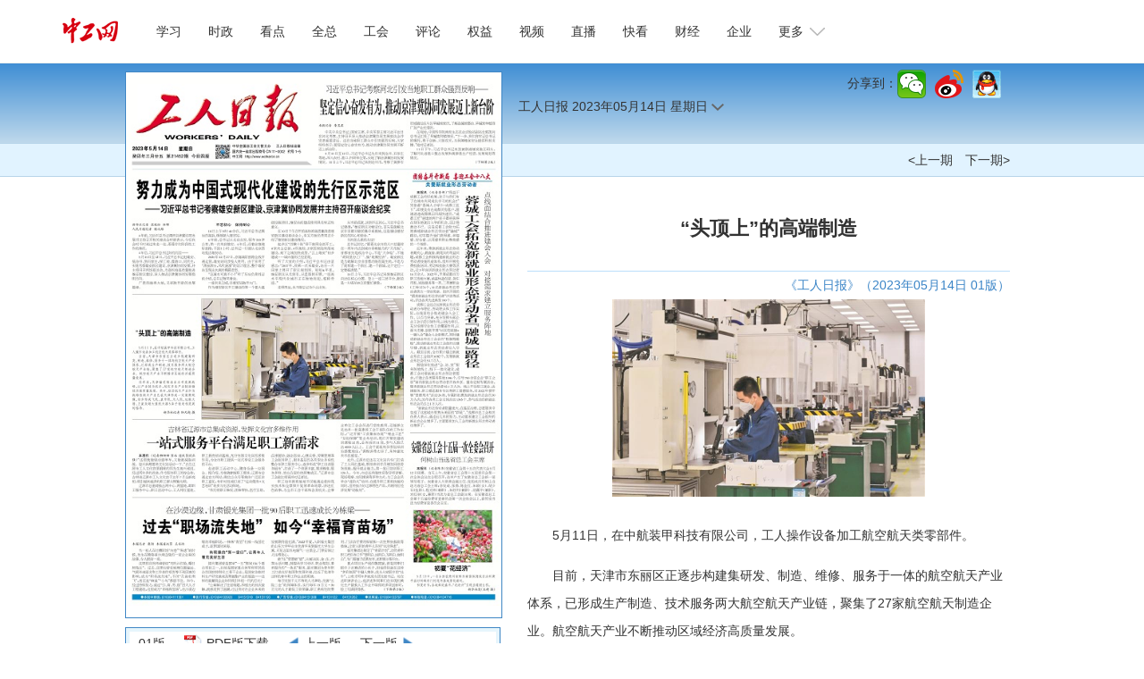

--- FILE ---
content_type: text/html
request_url: https://www.workercn.cn/papers/grrb/2023/05/14/1/news-4.html
body_size: 4384
content:
<!DOCTYPE html>
<html lang="zh-cn">

<head>
	<!--包含通用样式-->
	<meta http-equiv="Content-Type" content="text/html; charset=utf-8">
	<meta name="renderer" content="webkit">
	<meta http-equiv="X-UA-Compatible" content="IE=Edge">
	<meta name="viewport" content="width=device-width, initial-scale=1.0, maximum-scale=1.0">
	<meta name="robots" content="all">
	<title>工人日报-中工网</title>
    <meta name="author" content="工人日报"/>
	<meta name="filetype" content="0" />
	<meta name="publishedtype" content="1" />
	<meta name="pagetype" content="2" />
	<meta name="catalogs" content="grrb"/>
	<link rel="stylesheet" href="/papers/paper/css/jquery-ui.theme.min.css">
	<link rel="stylesheet" href="/papers/paper/css/papers.css">
	<LINK rel=stylesheet href="/papers/paper/css/japp_tabbar.css">
		<script type="text/javascript" src="/papers/paper/js/jquery-1.8.3.min.js"></script>
	<script type="text/javascript" src="/papers/paper/js/jquery-ui.min.js" charset="utf-8"></script>
	<script src="/papers/paper/js/hammer.min.js"></script>
	<script type="text/javascript" src="/papers/paper/js/paper.js?v=20220801" charset="utf-8"></script>
	<script type="text/javascript" src="/papers/paper/js/jquery.xdomainrequest.min.js"></script>
	<script type="text/javascript" src="//res.wx.qq.com/open/js/jweixin-1.6.0.js"></script>
	<script>
		const PAPE_NAME="grrb";
		const PAPER_DATE="2023-05-14";
		const PAPER_TITLE="工人日报";
		$(function ($) {
			loadInit();
		});
	</script>
</head>

<body>

</body>
<div class="header">
	<div class="head">
		<h1 class="logo"><a href="/"><img alt="中工娱乐" src="/resources/images/logo.png"></A></h1>
		<!--#include virtual="/include/template/search.shtml"-->
		<div class="mobile">
			<span class="grrb"><a href="/" target="_blank"><img src="/resources/images/grrb.gif"></a></span>
			<span class="navigate"></span>
			<span class="sort"></span>
		</div>
		<div id="nav" class="nav">
		<ul>
			<li class="nav-item" id="000001000011"><a href="/xuexi/">学习</a></li>
			<li class="nav-item" id="000090000001"><a href="/news/">时政</a></li>
			<li class="nav-item" id="000001000006"><a href="/kandian/">看点</a></li>
			<li class="nav-item" id="000001000009"><a href="/quanzong/">全总</a></li>
			<li class="nav-item" id="000080000001"><a href="/acftu/">工会</a></li>
			<li class="nav-item" id="000074000007"><a href="/pl/pl/">评论</a></li>
            <li class="nav-item" id="000081000001"><a href="/right/">权益</a></li>
			<li class="nav-item" id="000094000005"><a href="/zgtv/">视频</a></li>
			<li class="nav-item" id="000001000002"><a href="/zhibo/">直播</a></li>
			<li class="nav-item" id="000001000031"><a href="/kankan/">快看</a></li>
			<li class="nav-item" id="000077000001"><a href="/finance/">财经</a></li>
          	<li class="nav-item" id="000078000001"><a href="/firm/">企业</a></li>
			<li id="dropdown">
			更多
			<i></i>
			<ul class="navmore">
				<li class="nav-item" id="000092000001"><a href="/job/">就业</a></li>
				<li class="nav-item" id="000076000001"><a href="/society/">民生</a></li>
				<li class="nav-item" id="000091000001"><a href="/world/">国际</a></li>
				<li class="nav-item" id="000075000001"><a href="/military/">军事</a></li>
				<li class="nav-item" id="000055000001"><a href="/auto/">汽车</a></li>
				<li class="nav-item" id="000082000001"><a href="/theory/">理论</a></li>
				<li class="nav-item" id="000083000004"><a href="/character/">人物</a></li>
				<li class="nav-item" id="000001000010"><a href="/health/">健康</a></li>
				<li class="nav-item" id="000085000001"><a href="/sports/">体育</a></li>
				<li class="nav-item" id="000093000001"><a href="/edu/">教育</a></li>
				<li class="nav-item" id="000001000007"><a href="/gongyi/">公益</a></li>
				<li class="nav-item" id="000087000001"><a href="/ent/">文化</a></li>
				<li class="nav-item" id="000079000001"><a href="/tour/">旅游</a></li>
				<li class="nav-item" id="000001000013"><a href="/zhuanti/">专题</a></li>
				<li class="nav-item" id="000001000029"><a href="/zhuanlan/">专栏</a></li>
				<li class="nav-item" id="000001000001"><a href="/roll/">滚动</a></li>
				<li class="nav-item" id="000001000008"><a href="/gongshi/">工事</a></li>
              	<li class="nav-item" id="000001000021"><a href="/tingting/">畅听</a></li>
				<!--<li class="nav-item" id="000016000001"><a href="/tianjin/">天津</a></li>
                <li class="nav-item" id="000011000001"><a href="/hebei/">河北</a></li>
                <li class="nav-item" id="000018000001"><a href="/neimg/">内蒙古</a></li>				
				<li class="nav-item" id="000012000001"><a href="/anhui/">安徽</a></li>			
				<li class="nav-item" id="000030000002"><a href="/shandong/">山东</a></li>
				<li class="nav-item" id="000017000001"><a href="/henan/">河南</a></li>
              	<li class="nav-item" id="000018"><a href="/hainan/">海南</a></li>
                <li class="nav-item" id="000015000001"><a href="/chongqing/">重庆</a></li>
                <li class="nav-item" id="000021000001"><a href="/guizhou/">贵州</a></li>
				<li class="nav-item" id="000049000001"><a href="/xizang/">西藏</a></li>
				<li class="nav-item" id="000013000001"><a href="/jiaodong/">胶东</a></li>
                <li class="nav-item" id="000015"><a href="/hd/">投票</a></li>-->
			</ul>
			</li>
		</ul>
		</div>
	</div>
</div>
<script>
	var ww = $(window).width();
	if (ww <= 750) {
	} else {
		$("#dropdown").click(function () {
			$(this).toggleClass("down1");
		});
	}
</script>

<div class="top1a">
    <div class="container">
        <div class="share" style="float: right;"></div>
	<div class="date">工人日报 <span id="fulldate">2023年05月14日</span> <span id="week">星期一</span> <img class="wqhg" src="/sites/paper/images/down.png"></div>
    </div>
</div>
<div class="top2">
    <div class="container">
        <div class="right"><a id="lastIssue" href="/papers/grrb/2023/05/13/1/page.html">&lt;上一期</a><a id="nextIssue" href="/papers/grrb/2023/05/15/1/page.html">下一期&gt;</a></div>
    </div>
</div>

<div class="left">
    <div class="img">
        <map id="PagePicMap" name="PagePicMap">
            <area shape="poly" coords="312.37975658,171.33333516,312.37975658,114.66666396,5.88162922,114.66666396,5.88162922,171.33333516,5.88162922,250.66666872,312.37975658,250.66666872" href="/papers/grrb/2023/05/14/1/news-1.html">
            <area shape="poly" coords="415.63499088,56.66666508,415.63499088,5.99999904,214.35263808,5.99999904,214.35263808,56.66666508,214.35263808,105.99999732,415.63499088,105.99999732" href="/papers/grrb/2023/05/14/1/news-2.html">
            <area shape="poly" coords="318.2613858,134.66666484,413.67445062,134.66666484,413.67445062,406.66666824,318.2613858,406.66666824" href="/papers/grrb/2023/05/14/1/news-3.html">
            <area shape="poly" coords="5.88162922,257.3333316,312.37975658,257.3333316,312.37975658,399.3333354,5.88162922,399.3333354" href="/papers/grrb/2023/05/14/1/news-4.html">
            <area shape="poly" coords="312.37975658,401.33333304,5.88162922,401.33333304,5.88162922,437.99999724,5.88162922,483.3333342,312.37975658,483.3333342" href="/papers/grrb/2023/05/14/1/news-5.html">
            <area shape="poly" coords="415.63499088,453.33333288,415.63499088,415.99999872,317.60787238,415.99999872,317.60787238,453.33333288,317.60787238,496.00000224,415.63499088,496.00000224" href="/papers/grrb/2023/05/14/1/news-6.html">
            <area shape="poly" coords="317.60787238,500.66666748,415.63499088,500.66666748,415.63499088,595.33333056,317.60787238,595.33333056" href="/papers/grrb/2023/05/14/1/news-7.html">
        </map>
        <img src="/papers/grrb/2023/05/14/1/bfile_1036451_b81a4756d248269da9d8e1baf7c0edfb_1.jpg" id="PageImage" usemap="#PagePicMap" width="420" height="609">
    </div>

    <div class="ban">
        <ul>
            <li id="edNum"><a href="/papers/grrb/2023/05/14/1/page.html">01版</a></li>
            <li class="pdf"><a id="pdfDownLoad" href="/papers/grrb/2023/05/14/1/grrb202305141.pdf" target="_blank">PDF版下载</a></li>
            <li class="prev"><a id="preEdition" href="#">上一版</a></li>
            <li class="next"><a id="nextEdition" href="/papers/grrb/2023/05/14/2/page.html">下一版</a></li>
        </ul>
    </div>
</div>
<div class="container">
    <div class="content">
    <h1 class="pretitle" id="pretitle"></h1>
    <h1 class="ctitle" id="ctitle">“头顶上”的高端制造</h1>
    <h1 class="subtitle" id="subtitle"></h1>
    <div class="signdate">
        <div class="editor" id="editor"></div>
        <div class="lai" id="lai">《工人日报》（2023年05月14日 01版）</div>
    </div>
    <div>
        <div id="imgs" class="imgs">
            <div><img src="/papers/grrb/2023/05/14/1/bfile_1036452_dec5e3443e305024d714fd1c87e50a0a_1.jpg" width="350"></div>
            <div></div>
        </div>
        <div id="ccontent" class="ccontent">
            <p>    5月11日，在中航装甲科技有限公司，工人操作设备加工航空航天类零部件。</p><p>    目前，天津市东丽区正逐步构建集研发、制造、维修、服务于一体的航空航天产业体系，已形成生产制造、技术服务两大航空航天产业链，聚集了27家航空航天制造企业。航空航天产业不断推动区域经济高质量发展。</p><p>    近年来，天津锚定制造业立市发展战略，以产业链为抓手，划定多条产业链助推经济高质量发展。其中，航空航天产业作为战略性新兴产业已在天津形成一定集聚规模，初步形成飞机、直升机、无人机、运载火箭、卫星及超大型航天器5条子链竞相发展的格局。</p><p>    新华社记者 孙凡越 摄</p>
        </div>
    </div>
    <ul class="nav1">
        <li class="prev"><a id="prev" href="/papers/grrb/2023/05/14/1/news-3.html">上一篇</a></li>
        <li class="next"><a id="next" href="/papers/grrb/2023/05/14/1/news-5.html">下一篇</a></li>
    </ul>
</div>
</div>
<script src="/papers/paper/js/mobile.js"></script>
<script src="/papers/paper/js/jwx_forpaper.js"></script>
<div class="foot-03">
	<a href="/c/2022-07-14/7100201.shtml" target="_blank">关于中工网</a> |
	<a href="/c/2022-07-14/7100204.shtml" target="_blank">版权声明 </a>| 违法和不良信息举报电话：010-84151598 | 网络敲诈和有偿删帖举报电话：010-84151598<br>Copyright © 2008-2026 by www.workercn.cn. all rights reserved
</div>
<div class="floatewm">
	扫码关注
	<br><br> 中工网微信
	<br>
	<img border="0" src="/resources/images/20200820111404252458527.jpg" width="82">
	<br><br> 中工网微博
	<br>
	<img border="0" src="/resources/images/20200820111547076159099.png" width="82">
	<br><br> 中工网抖音
	<br>
	<img border="0" src="/resources/images/20200820112207598310620.jpg" width="82">
	<br><br> 工人日报
	<br> 客户端
	<br>
	<img src="/resources/images/20200514151943278374417.jpg" width="82">
	<i onclick="$('.floatewm').hide();">×</i>
</div>
<script src="/papers/paper/js/jquery.wyshare.js?_=20251121"></script>
<script src="/papers/paper/js/all_content.js" language="javascript" type="text/javascript"></script>
<script>
	(function (w, d, g, r) {
		w['_wd_o'] = r;
		w[r] = w[r] || function () { arguments.t = 1 * new Date(), (w[r].q = w[r].q || []).push(arguments); };
		var a = d.createElement('script'), m = d.getElementsByTagName('script')[0];
		a.async = 1;
		a.src = g; m.parentNode.insertBefore(a, m);
	})(window, document, '//cl3.webterren.com/webdig.js?z=34', '_wa');
	_wa('wd_paramtracker', '_wdxid=000000000000000000000000000000000000000000'); 
</script>
<SCRIPT src="/papers/paper/js/japp_tabbar.js?_=20251121"></SCRIPT>

</html>



--- FILE ---
content_type: application/javascript
request_url: https://www.workercn.cn/papers/paper/js/japp_tabbar.js?_=20251121
body_size: 3878
content:
$(document).ready(function() {
        var curUrl=window.location.href;
        var mark="zgtv";
        var html="html";
        var paper="paper";
        var about="japp_about";
		var paper_tail="#1/";
//	console.log(document.referrer)	
  
  if($(".ctitle") && $(".ctitle").text().length>0){
	document.title=$(".ctitle").text()+"-工人日报-中工网";
	}
  
	if ('scrollRestoration' in history) {
            history.scrollRestoration = 'manual'; //改为manual之后，就不会记录滚动位置
       	 //   console.log("------modi")
	 }		
        //判断当前字符串是否以str结束
        if (typeof String.prototype.endsWith != 'function') {
            String.prototype.endsWith = function (str){
                return this.slice(-str.length) == str;
            };
        }


		var initBars=function(){
			if(navigator.userAgent.indexOf("Html5Plus")>-1){
			//	console.log("plus===================================="+plus.runtime.version)
					var rv=plus.runtime.version;
					var isAndr=navigator.userAgent.indexOf("Android")>-1||navigator.userAgent.indexOf('Adr')>-1;
					if((rv&&rv<='1.0.4')||isAndr){
						return false;
					}
					if(curUrl.endsWith(html)||curUrl.indexOf(paper)>-1){
						var rv=plus.runtime.version;
						addNavAction();
					}
					if(curUrl.indexOf(paper)>-1||!curUrl.endsWith(html)){
						addMenuAction();
					}
				}
		}
		if (window.plus) {
		    initBars();
		} else {
		    document.addEventListener('plusready', initBars);
		}

        function addNavAction(){
			var _nav_plus_=$("#nav_plus");
//			console.log('thispage refer:'+document.referrer)
			var refer=document.referrer;

			if(refer.indexOf('shtml')>-1){
				refer="//www.workercn.cn/news/"	
			}
			_nav_plus_.children('a').attr('href',refer);

			_nav_plus_.show();
            /**$(".to_left_plus").click(function(){
               // window.location.href=document.referrer;
			   if(curUrl.indexOf(paper)>-1){
				   var new_url=window.location.href;
				   if(new_url.endsWith(html)||new_url.endsWith(paper_tail)){
					   window.location=document.referrer;
					console.log(document.referrer)  
				 }
				   
			   }
				console.log("g_o_backto_previouspage")	
			//	window.history.back();
				if(navigator.userAgent.indexOf('iOS')>-1){
					window.history.back();return false;
				}else{
					window.history.back();
				}
				//return false;
            });*/
            $(".shareTip_plus").click(function (){
                doShare();
            });
        }
        function doActive($active){
			console.log("-----")
            $active.addClass("active_plus");
            var $img=$active.children("img");
            var src=$img.attr("data-src");
            $img.attr("src", src);
        }
        function addMenuAction(){
			var _menu_plus_=$("#_menu_plus");
		_menu_plus_.show();
            //添加图片
            $("div .subMenu_plus>img").each(function() {
                var src = $(this).attr("data-src-o");
                //设置img的属性和值。
                $(this).attr("src", src);
            });
            var $active=$("#one_plus");
            if(curUrl.indexOf(paper)>-1){
                $active=$("#two_plus");
				var top1a=document.getElementsByClassName('top1a')[0];
					if(top1a){
						top1a.style.marginTop = '30px';
					}
				
				

            }else  if(curUrl.indexOf(mark)>-1){
                $active=$("#three_plus");
            }else if(curUrl.indexOf(about)>-1){
                $active=$("#four_plus");
            }
			console.log($active.attr("id"))
            doActive($active);


            //点击事件
            $("div .subMenu_plus").click(function() {
                var targetUrl=$(this).attr("data-src");
                window.location.href=targetUrl;
                //content根据点击按钮加载不同的html

            });
        }});

--- FILE ---
content_type: application/javascript
request_url: https://www.workercn.cn/papers/paper/js/paper.js?v=20220801
body_size: 2202
content:
//站长数据推送
function dataPush() {
	var bp = document.createElement('script');
	var curProtocol = window.location.protocol.split(':')[0]; s
	if (curProtocol === 'https') {
		bp.src = 'https://zz.bdstatic.com/linksubmit/push.js';
	}
	else {
		bp.src = 'http://push.zhanzhang.baidu.com/push.js';
	}
	var s = document.getElementsByTagName("script")[0];
	s.parentNode.insertBefore(bp, s);
}

function loadInit() {
	dataPush();
	calcWeek();  //星期数
	wrapCalendar();
}

//pdf下载 //media.workercn.cn/sites/media/grrb/2020_08/13/1/grrb202008131.pdf
function pdfDownLoad() {
	var pageNum = getPaperPage();
	var pdfUrl = "";
	var dt = PAPER_DATA.date.split("-");
	pdfUrl = PAPER_RES_HOME + "/" + getPaperType() + "/" + dt[0] + "_" + dt[1] + "/" + dt[2] + "/" + pageNum + "/grrb" + dt[0] + dt[1] + dt[2] + pageNum + ".pdf";
	$("#pdfDownLoad").attr("href", pdfUrl);
	return pdfUrl;
}

//获取当日的星期数
function calcWeek() {
	var dt = PAPER_DATE;
	var da = (dt.replace(/-/g, "/"))     // 把2016-05-24 转换为2016/05/24 
	da = new Date(da)    //接收的格式da为2016/05/24 
	var weekday = new Array(7)
	weekday[0] = "星期日";
	weekday[1] = "星期一";
	weekday[2] = "星期二";
	weekday[3] = "星期三";
	weekday[4] = "星期四";
	weekday[5] = "星期五";
	weekday[6] = "星期六";
	$("#week").html(weekday[da.getDay()]);
}


function wrapCalendar() {
	var timerCalendar, currentDate = $("#fulldate").text().replace(/年|月/g, "-").replace("日", "");
	$("<div id=calendar></div>").css({display: "none"}).appendTo("body").datepicker({
		dateFormat: "yy-mm-dd", hideIfNoPrevNext: true, maxDate: 0, minDate: "2008-10-07", changeYear: true, changeMonth: true, defaultDate: currentDate, onSelect: function (d) {
			var tmp = d.split("-")
			var url="/papers/grrb/"+tmp[0]+"/"+tmp[1]+"/"+tmp[2]+"/1/page.html";
			window.location.href = url;
		}
	});
	$(".date,#calendar").hover(function () {
		window.clearTimeout(timerCalendar);
		$("#calendar").css({ left: $(".date").offset().left, top: $(".date").offset().top + $(".date").height() + 2 }).show();
	}, function () {
		timerCalendar = window.setTimeout(function () {
			$("#calendar").fadeOut();
		}, 1000);
	});
}